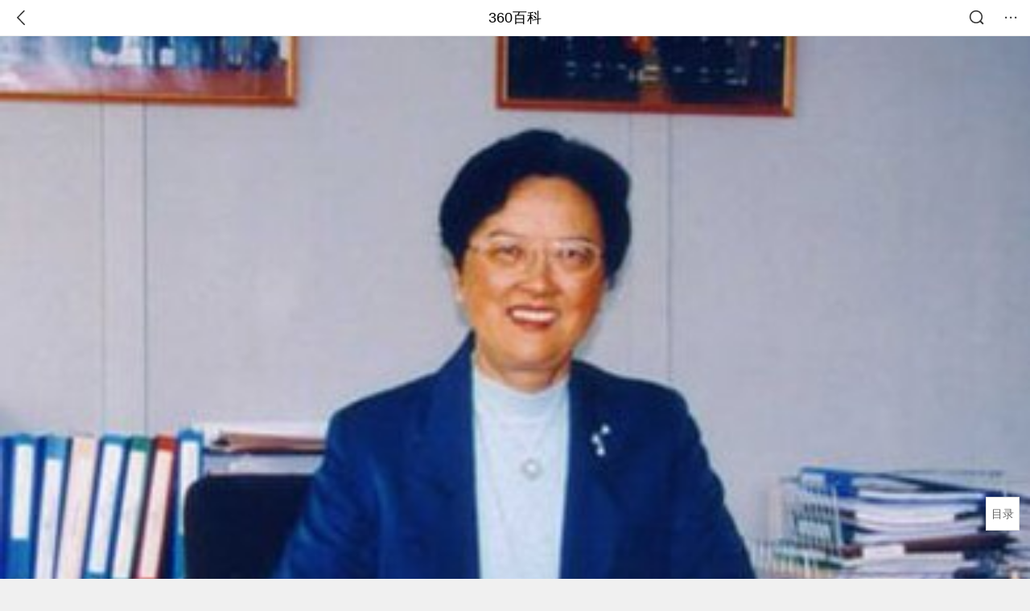

--- FILE ---
content_type: text/html; charset=utf-8
request_url: https://m.baike.so.com/doc/5674261-7594261.html
body_size: 12676
content:
<!doctype html>
<html data-n-head-ssr>
  <head >
    <meta data-n-head="ssr" charset="utf-8"><meta data-n-head="ssr" name="viewport" content="width=device-width,minimum-scale=1.0,maximum-scale=1.0,initial-scale=1.0,user-scalable=no"><meta data-n-head="ssr" data-hid="description" name="description" content="360百科提供百科知识的搜索、分享服务，在这里你可以搜索、查阅百科知识，并参与百科词条的编辑，分享贡献你的知识。"><meta data-n-head="ssr" name="format-detection" content="telephone=no"><title>陈洁(复旦大学教授)</title><link data-n-head="ssr" rel="stylesheet" type="text/css" href="https://ss2.360tres.com/static/697290864fe6fc77.css"><link data-n-head="ssr" rel="shortcut icon" type="image/ico" href="https://ss2.360tres.com/static/121a1737750aa53d.ico"><script data-n-head="ssr" src="https://ss2.360tres.com/static/d7fde29189fcd950.js"></script><script data-n-head="ssr" src="https://ss2.360tres.com/static/eebeb56aef340a86.js"></script><script data-n-head="ssr" src="https://ss2.360tres.com/monitor/;monitor/2edd36ee.js"></script><script data-n-head="ssr" src="https://ss2.360tres.com/static/598e8879d76a79ff.js"></script><script data-n-head="ssr" src="https://ss2.360tres.com/static/c9fc312d1f717ba3.js"></script><script data-n-head="ssr" src="https://ss2.360tres.com/static/49955a7b55d1606b.js"></script><script data-n-head="ssr" src="https://p.sug.so.com/index.min.js"></script><script data-n-head="ssr" src="https://ss2.360tres.com/!79eb4e49/coolmidpanel-forOther.js"></script><script data-n-head="ssr" src="https://ss2.360tres.com/!695edb76/pullload.js"></script><link rel="preload" href="https://ss2.360tres.com/static/52adbc12d6f936af.js" as="script"><link rel="preload" href="https://ss2.360tres.com/static/df84f81e71158597.js" as="script"><link rel="preload" href="https://ss2.360tres.com/static/2a9542e3d9cb0fc4.css" as="style"><link rel="preload" href="https://ss2.360tres.com/static/df1c86d52adf7235.js" as="script"><link rel="preload" href="https://ss2.360tres.com/static/44feb40c61b13722.js" as="script"><link rel="stylesheet" href="https://ss2.360tres.com/static/2a9542e3d9cb0fc4.css">
    <meta name="referrer" content="always">
    <meta name="viewport" content="width=device-width,minimum-scale=1,maximum-scale=1,initial-scale=1,user-scalable=no">
    <meta name="apple-mobile-web-app-capable" content="yes">
    <meta name="apple-mobile-web-app-status-bar-style" content="black">
    <meta content="telephone=no" name="format-detection">
    <!-- 错误监控代码 -->
    <script>var ErrorReport={SIGN:"",v:"1.2"};!function(r){var n={},e=function(r){var n=new Image,e=[];for(i in r)e.push(i+"="+encodeURIComponent(r[i]));e=e.join("&"),n.onload=n.onerror=function(){n=null},n.src="//s.qhupdate.com/sou/visit_duration.gif?"+e},o={WHITELIST:["getWinHandler","window.bannerNight","global code"],SILENCE:!1,SIGN:ErrorReport.SIGN||""};window.onerror=function(r,i,t,a,c){for(var l=0;l<o.WHITELIST.length;l++)if(r.indexOf(o.WHITELIST[l])>=0)return o.SILENCE;return Math.random()>.3||setTimeout((function(){a=a||window.event&&window.event.errorCharacter||0;var i={mod:"error",url:location.href,msg:r,ua:navigator.userAgent,sign:o.SIGN,sid:"c4e22300-929c-11eb-96d3-3175502a0f56",_:"_8_yKc"};if(c&&c.stack)i.msg=c.stack.toString();else if(arguments.callee){for(var t=[],l=arguments.callee.caller,u=3;l&&--u>0&&(t.push(l.toString()),l!==l.caller);)l=l.caller;t=t.join(","),i.msg=t}if(i.msg){if(n[r])return o.SILENCE;e(i),n[r]=!0}}),0),o.SILENCE}}()</script>
  </head>

  <body >
    <div data-server-rendered="true" id="__nuxt"><div id="__layout"><div class="page" data-v-9207368a><div style="display:;" data-v-9207368a><div class="so-header so-header__fix-top" data-v-9207368a><div class="so-header__left"><i data-logid="entry-nav-back" class="so-icon--svg" style="width:22px;height:22px;font-size:22px;">
<svg width="42" height="42" viewBox="0,0,42,42" xmlns="http://www.w3.org/2000/svg"><g transform="rotate(180,21,21)" fill="none" fill-rule="evenodd"><path d="m0,0h42v42H0z"/><path d="m11.95,3.93c.55-.54,1.42-.57,2.01-.09l.11.1,16,16.27c.54.55.57,1.4.1,1.99l-.1.11L14.59,38.05c-.58.59-1.53.6-2.12.02-.55-.54-.6-1.41-.12-2.01l.1-.11L26.9,21.27,11.93,6.05c-.54-.55-.57-1.42-.09-2.01l.1-.11z" fill="currentColor" fill-rule="nonzero"/></g></svg>
</i></div> <div class="so-header__center"><a href="https://m.baike.so.com" data-logid="entry-nav-home">360百科</a></div> <div class="so-header__right"><div class="so-header__right-item"><i data-logid="entry-nav-searchicon" class="so-icon--svg" style="width:22px;height:22px;font-size:22px;">
<svg width="42" height="42" viewBox="0 0 42 42" xmlns="http://www.w3.org/2000/svg"><g fill="none" fill-rule="evenodd"><path d="m0,0h42v42H0z"/><g transform="translate(5,5)" fill="currentColor"><path d="m14-1.5C5.44-1.5-1.5,5.44-1.5,14c0,8.56,6.94,15.5,15.5,15.5,8.56,0,15.5-6.94,15.5-15.5,0-8.56-6.94-15.5-15.5-15.5zm0,3c6.9,0,12.5,5.6,12.5,12.5,0,6.9-5.6,12.5-12.5,12.5C7.1,26.5,1.5,20.9,1.5,14,1.5,7.1,7.1,1.5,14,1.5z" fill-rule="nonzero"/><rect transform="rotate(315,27,27)" x="25" y="21" width="4" height="12" rx="2"/></g></g></svg>
</i></div> <div class="so-header__right-item so-header__more-icon"><i data-logid="entry-set-set" class="so-icon--svg" style="width:22px;height:22px;font-size:22px;">
<svg width="66" height="66" viewBox="0 0 66 66" xmlns="http://www.w3.org/2000/svg"><g fill-rule="evenodd"><path fill="#fff" opacity="0" d="m0,0h66v66H0z"/><circle fill="#333" cx="21.5" cy="32.5" r="3.5"/><circle fill="#333" cx="39.5" cy="32.5" r="3.5"/><circle fill="#333" cx="57.5" cy="32.5" r="3.5"/></g></svg>
</i></div></div></div> <!----><!----><!----><!----><!----></div> <!----> <div style="display:;" data-v-9207368a><div id="card-picture" class="entry-picture" style="margin-top:0px;min-height:270px;" data-v-9207368a><!----> <div alt="陈洁" class="picture-wrap"><a href="/gallery/list?eid=5674261&amp;sid=7594261&amp;ghid=first&amp;pic_idx=1"><img src="" style="display:none;"></a></div> <!----> <!----></div> <div class="doc-title" data-v-58272c82 data-v-9207368a><div class="card-title" data-v-58272c82><div class="title" data-v-58272c82><h1 class="main-title" data-v-58272c82>陈洁</h1> <span class="sub-title" data-v-58272c82>复旦大学教授</span></div> <div data-v-ce95ed66 data-v-58272c82><!----> <!----></div></div></div> <div class="sense-wrap" data-v-9207368a><div id="sense-list" class="senlist-box"><div class="senlist-main"><span class="senseone">
        本词条是多义词，共56个义项
      </span> <div class="btn"><span class="expandtxt">
          展开
          <span class="bkIcon-unfold"></span></span> <span class="collapsetxt">
          收起
          <span class="bkIcon-fold"></span></span></div></div> <div class="senlist-items"><a href="/doc/5674261-7793815.html" target="_blank" rel="noopener noreferrer">中国内地知名女演员</a><a href="/doc/5674261-7594285.html" target="_blank" rel="noopener noreferrer">中国游泳运动员</a><a href="/doc/5674261-5886931.html" target="_blank" rel="noopener noreferrer">中国中西结合协会会员</a><a href="/doc/5674261-7594259.html" target="_blank" rel="noopener noreferrer">上海市嘉定区质量技术监督局副局长</a><a href="/doc/5674261-7594260.html" target="_blank" rel="noopener noreferrer">上海交通大学副教授</a><a href="/doc/5674261-7594261.html" target="_blank" rel="noopener noreferrer" class="cur">复旦大学教授</a><a href="/doc/5674261-7594262.html" target="_blank" rel="noopener noreferrer">北京大学法学系博士后</a><a href="/doc/5674261-7594263.html" target="_blank" rel="noopener noreferrer">中国地质大学副教授</a><a href="/doc/5674261-7594265.html" target="_blank" rel="noopener noreferrer">北京广播电视大学助教</a><a href="/doc/5674261-7594267.html" target="_blank" rel="noopener noreferrer">桂林中学优秀教师</a><a href="/doc/5674261-7594269.html" target="_blank" rel="noopener noreferrer">上海对外经贸大学副书记、副校长、总会计师</a><a href="/doc/5674261-7594270.html" target="_blank" rel="noopener noreferrer">山西医科大学副教授</a><a href="/doc/5674261-7594271.html" target="_blank" rel="noopener noreferrer">钢琴演奏家</a><a href="/doc/5674261-7594272.html" target="_blank" rel="noopener noreferrer">哈医大一院副教授</a><a href="/doc/5674261-7594273.html" target="_blank" rel="noopener noreferrer">中国社科院法学所商法室副研究员</a><a href="/doc/5674261-7594274.html" target="_blank" rel="noopener noreferrer">浙江大学中文系教师</a><a href="/doc/5674261-7594275.html" target="_blank" rel="noopener noreferrer">中国社科院研究员</a><a href="/doc/5674261-7594276.html" target="_blank" rel="noopener noreferrer">陕西人民广播电台播音指导</a><a href="/doc/5674261-7594277.html" target="_blank" rel="noopener noreferrer">湖南涉外经济学院副教授</a><a href="/doc/5674261-7594278.html" target="_blank" rel="noopener noreferrer">浙江大学医学院附属儿童医院主任医师</a><a href="/doc/5674261-7594279.html" target="_blank" rel="noopener noreferrer">西北工业大学讲师</a><a href="/doc/5674261-7594280.html" target="_blank" rel="noopener noreferrer">陈洁--解放战争革命烈士</a><a href="/doc/5674261-7594281.html" target="_blank" rel="noopener noreferrer">苏州市宝带实验小学副校长</a><a href="/doc/5674261-7594282.html" target="_blank" rel="noopener noreferrer">兰州地震工程院副院长</a><a href="/doc/5674261-7594283.html" target="_blank" rel="noopener noreferrer">广州伊丽莎白妇产医院陈洁医生</a><a href="/doc/5674261-7594284.html" target="_blank" rel="noopener noreferrer">浙江省温州市鹿城区人大常委会副主任</a><a href="/doc/5674261-7594286.html" target="_blank" rel="noopener noreferrer">北京北海医院精神科专家</a><a href="/doc/5674261-7594287.html" target="_blank" rel="noopener noreferrer">西安市社区信息服务管理中心综合办公室主任</a><a href="/doc/5674261-7594289.html" target="_blank" rel="noopener noreferrer">贵阳市乌当区应急管理局党委委员、副局长</a><a href="/doc/5674261-7594290.html" target="_blank" rel="noopener noreferrer">消化内科主治医师</a><a href="/doc/5674261-7760431.html" target="_blank" rel="noopener noreferrer">CF女玩家</a><a href="/doc/5674261-7794444.html" target="_blank" rel="noopener noreferrer">湖北美术学院，讲师</a><a href="/doc/5674261-10394771.html" target="_blank" rel="noopener noreferrer">上海交通大学经济与管理学院教授</a><a href="/doc/5674261-10413674.html" target="_blank" rel="noopener noreferrer">浙江大学中文系教授</a><a href="/doc/5674261-10565337.html" target="_blank" rel="noopener noreferrer">河南工业大学教授</a><a href="/doc/5674261-10567131.html" target="_blank" rel="noopener noreferrer">平面模特</a><a href="/doc/5674261-10568567.html" target="_blank" rel="noopener noreferrer">贵阳市第九中学办公室主任</a><a href="/doc/5674261-24849484.html" target="_blank" rel="noopener noreferrer">西盟县人民政府副县长</a><a href="/doc/5674261-24867055.html" target="_blank" rel="noopener noreferrer">湖北省国土资源厅矿产开发管理处副处长</a><a href="/doc/5674261-24877249.html" target="_blank" rel="noopener noreferrer">舟山大宗商品交易中心副主任、党组成员</a><a href="/doc/5674261-24901155.html" target="_blank" rel="noopener noreferrer">山西省体育局人事处处长</a><a href="/doc/5674261-24928014.html" target="_blank" rel="noopener noreferrer">上海市松江区石湖荡镇党委委员</a><a href="/doc/5674261-24965548.html" target="_blank" rel="noopener noreferrer">新一届九三学社湖州市委会副主委候选人</a><a href="/doc/5674261-24981595.html" target="_blank" rel="noopener noreferrer">绍兴市妇女联合会权益部部长</a><a href="/doc/5674261-25000465.html" target="_blank" rel="noopener noreferrer">天津职业大学导师</a><a href="/doc/5674261-26849736.html" target="_blank" rel="noopener noreferrer">西南交通大学马克思主义学院副教授</a><a href="/doc/5674261-27252570.html" target="_blank" rel="noopener noreferrer">庆阳市人大常委会代表人事工作委员会副主任</a><a href="/doc/5674261-27301735.html" target="_blank" rel="noopener noreferrer">物理学科中学高级教师</a><a href="/doc/5674261-27327855.html" target="_blank" rel="noopener noreferrer">山西体育职业学院党委书记</a><a href="/doc/5674261-27400790.html" target="_blank" rel="noopener noreferrer">巴州区委统战部干部科科长</a><a href="/doc/5674261-27407461.html" target="_blank" rel="noopener noreferrer">潮剧演员</a><a href="/doc/5674261-27630075.html" target="_blank" rel="noopener noreferrer">自贡市财政局党组成员、副局长，三级调研员</a><a href="/doc/5674261-28297160.html" target="_blank" rel="noopener noreferrer">内蒙古自治区十三届人大常务委员会委员</a><a href="/doc/5674261-28307254.html" target="_blank" rel="noopener noreferrer">长沙县商务局副局长</a><a href="/doc/5674261-32412409.html" target="_blank" rel="noopener noreferrer">安徽省铜陵市铜官区委副书记，区政府党组书记，区长</a><a href="/doc/5674261-32419900.html" target="_blank" rel="noopener noreferrer">景德镇市教育体育局党组成员、副局长</a> <div class="mod-info-more mod-info-more-lower fold sense-fold"><span class="more-text"><label class="js-more-text">收起</label> <ins class="arrow"></ins></span></div></div></div></div> <div id="g-anchor" class="g-anchor" data-v-9207368a><div class="g-anchor-hd"><div data-anchor="#gallery" data-showlogid="star-gallery-anchor-show" data-logid="star-gallery-anchor-click" class="g-anchor-item"><span>热门图片</span></div></div></div> <div class="inner-link-middle-page" data-v-9207368a><div class="summary"><p>陈洁复旦大学教授，女，1941年出生，上海市人。教授、博士生导师。1966年毕业于上海第一医学院，1981年获医学硕士学位并在美国哈佛大学进修学习。</p></div></div> <div class="inner-link-middle-page info-wrap" data-v-9207368a><ul class="info info-less"><li><div class="info-title title">中文名</div> <div class="info-content">陈洁</div></li><li><div class="info-title title">国籍</div> <div class="info-content">中国</div></li><li><div class="info-title title">出生日期</div> <div class="info-content">1941</div></li></ul> <!----></div> <!----> <!----> <div data-type="top" data-showlogid="entry-related-show-top" class="doc-con-relate-search js-relate-search" style="display:none;" data-v-9207368a><article class="r-bg"><!----> <div class="so-link-list" style="max-height:92px;overflow:hidden;"></div></article></div> <!----> <!----> <!----> <!----> <!----> <!----> <div class="details-part" data-v-9207368a><div id="main-box" style="max-height:440px;overflow:hidden;position:relative;"><div id="bk-content" class="bk-content"></div> <div id="loading" class="loading"><em class="icon"></em> <span>正在加载，请耐心等待</span></div></div> <!----></div> <!----><!----><!----><!----><!----><!----><!----><!----><!----><!----><!----><!----><!----><!----><!----></div> <!----></div></div></div><script>window.__NUXT__=(function(a,b,c,d,e,f,g,h,i,j,k,l,m,n,o,p,q,r,s,t,u,v,w,x,y,z,A,B,C,D,E,F,G,H,I,J,K,L,M,N,O,P,Q,R,S,T,U,V,W,X,Y,Z,_,$,aa,ab,ac,ad,ae,af,ag,ah,ai,aj,ak,al,am,an,ao,ap,aq,ar,as,at,au,av,aw,ax,ay,az,aA,aB,aC,aD,aE,aF,aG,aH,aI,aJ,aK,aL,aM,aN,aO,aP,aQ){return {layout:"default",data:[{showHeader:m,data:{entry_type:e,death_data:[],eid:5674261,sid:7594261,ename_title:i,ename:i,directory:{"1":{h2_name:n,refer:o,p:c,label:n,key:o,log:p},"2":{h2_name:q,refer:r,p:j,label:q,key:r,log:p}},mul_sense_list:[{sid:s,sname:"中国内地知名女演员","pos-eid":b,"pos-sid":s,entry_type:a},{sid:t,sname:"中国游泳运动员","pos-eid":b,"pos-sid":t,entry_type:a},{sid:u,sname:"中国中西结合协会会员","pos-eid":b,"pos-sid":u,entry_type:a},{sid:v,sname:"上海市嘉定区质量技术监督局副局长","pos-eid":b,"pos-sid":v,entry_type:a},{sid:w,sname:"上海交通大学副教授","pos-eid":b,"pos-sid":w,entry_type:a},{sid:x,sname:y,"pos-eid":b,"pos-sid":x,entry_type:a},{sid:z,sname:"北京大学法学系博士后","pos-eid":b,"pos-sid":z,entry_type:a},{sid:A,sname:"中国地质大学副教授","pos-eid":b,"pos-sid":A,entry_type:a},{sid:B,sname:"北京广播电视大学助教","pos-eid":b,"pos-sid":B,entry_type:a},{sid:C,sname:"桂林中学优秀教师","pos-eid":b,"pos-sid":C,entry_type:a},{sid:D,sname:"上海对外经贸大学副书记、副校长、总会计师","pos-eid":b,"pos-sid":D,entry_type:a},{sid:E,sname:"山西医科大学副教授","pos-eid":b,"pos-sid":E,entry_type:a},{sid:F,sname:"钢琴演奏家","pos-eid":b,"pos-sid":F,entry_type:a},{sid:G,sname:"哈医大一院副教授","pos-eid":b,"pos-sid":G,entry_type:a},{sid:H,sname:"中国社科院法学所商法室副研究员","pos-eid":b,"pos-sid":H,entry_type:a},{sid:I,sname:"浙江大学中文系教师","pos-eid":b,"pos-sid":I,entry_type:a},{sid:J,sname:"中国社科院研究员","pos-eid":b,"pos-sid":J,entry_type:a},{sid:K,sname:"陕西人民广播电台播音指导","pos-eid":b,"pos-sid":K,entry_type:a},{sid:L,sname:"湖南涉外经济学院副教授","pos-eid":b,"pos-sid":L,entry_type:a},{sid:M,sname:"浙江大学医学院附属儿童医院主任医师","pos-eid":b,"pos-sid":M,entry_type:a},{sid:N,sname:"西北工业大学讲师","pos-eid":b,"pos-sid":N,entry_type:a},{sid:O,sname:"陈洁--解放战争革命烈士","pos-eid":b,"pos-sid":O,entry_type:a},{sid:P,sname:"苏州市宝带实验小学副校长","pos-eid":b,"pos-sid":P,entry_type:a},{sid:Q,sname:"兰州地震工程院副院长","pos-eid":b,"pos-sid":Q,entry_type:a},{sid:R,sname:"广州伊丽莎白妇产医院陈洁医生","pos-eid":b,"pos-sid":R,entry_type:a},{sid:S,sname:"浙江省温州市鹿城区人大常委会副主任","pos-eid":b,"pos-sid":S,entry_type:a},{sid:T,sname:"北京北海医院精神科专家","pos-eid":b,"pos-sid":T,entry_type:a},{sid:U,sname:"西安市社区信息服务管理中心综合办公室主任","pos-eid":b,"pos-sid":U,entry_type:a},{sid:V,sname:"贵阳市乌当区应急管理局党委委员、副局长","pos-eid":b,"pos-sid":V,entry_type:a},{sid:W,sname:"消化内科主治医师","pos-eid":b,"pos-sid":W,entry_type:a},{sid:X,sname:"CF女玩家","pos-eid":b,"pos-sid":X,entry_type:a},{sid:Y,sname:"湖北美术学院，讲师","pos-eid":b,"pos-sid":Y,entry_type:a},{sid:Z,sname:"上海交通大学经济与管理学院教授","pos-eid":b,"pos-sid":Z,entry_type:a},{sid:_,sname:"浙江大学中文系教授","pos-eid":b,"pos-sid":_,entry_type:a},{sid:$,sname:"河南工业大学教授","pos-eid":b,"pos-sid":$,entry_type:a},{sid:aa,sname:"平面模特","pos-eid":b,"pos-sid":aa,entry_type:a},{sid:ab,sname:"贵阳市第九中学办公室主任","pos-eid":b,"pos-sid":ab,entry_type:a},{sid:ac,sname:"西盟县人民政府副县长","pos-eid":b,"pos-sid":ac,entry_type:a},{sid:ad,sname:"湖北省国土资源厅矿产开发管理处副处长","pos-eid":b,"pos-sid":ad,entry_type:a},{sid:ae,sname:"舟山大宗商品交易中心副主任、党组成员","pos-eid":b,"pos-sid":ae,entry_type:a},{sid:af,sname:"山西省体育局人事处处长","pos-eid":b,"pos-sid":af,entry_type:a},{sid:ag,sname:"上海市松江区石湖荡镇党委委员","pos-eid":b,"pos-sid":ag,entry_type:a},{sid:ah,sname:"新一届九三学社湖州市委会副主委候选人","pos-eid":b,"pos-sid":ah,entry_type:a},{sid:ai,sname:"绍兴市妇女联合会权益部部长","pos-eid":b,"pos-sid":ai,entry_type:a},{sid:aj,sname:"天津职业大学导师","pos-eid":b,"pos-sid":aj,entry_type:a},{sid:ak,sname:"西南交通大学马克思主义学院副教授","pos-eid":b,"pos-sid":ak,entry_type:a},{sid:al,sname:"庆阳市人大常委会代表人事工作委员会副主任","pos-eid":b,"pos-sid":al,entry_type:a},{sid:am,sname:"物理学科中学高级教师","pos-eid":b,"pos-sid":am,entry_type:a},{sid:an,sname:"山西体育职业学院党委书记","pos-eid":b,"pos-sid":an,entry_type:a},{sid:ao,sname:"巴州区委统战部干部科科长","pos-eid":b,"pos-sid":ao,entry_type:a},{sid:ap,sname:"潮剧演员","pos-eid":b,"pos-sid":ap,entry_type:a},{sid:aq,sname:"自贡市财政局党组成员、副局长，三级调研员","pos-eid":b,"pos-sid":aq,entry_type:a},{sid:ar,sname:"内蒙古自治区十三届人大常务委员会委员","pos-eid":b,"pos-sid":ar,entry_type:a},{sid:as,sname:"长沙县商务局副局长","pos-eid":b,"pos-sid":as,entry_type:a},{sid:at,sname:"安徽省铜陵市铜官区委副书记，区政府党组书记，区长","pos-eid":b,"pos-sid":at,entry_type:a},{sid:au,sname:"景德镇市教育体育局党组成员、副局长","pos-eid":b,"pos-sid":au,entry_type:a}],mul_name:y,intro_content:"\u003Cp\u003E陈洁复旦大学教授，女，1941年出生，上海市人。教授、博士生导师。1966年毕业于上海第一医学院，1981年获医学硕士学位并在美国哈佛大学进修学习。\u003C\u002Fp\u003E",intro_first_img:"https:\u002F\u002Fso1.360tres.com\u002Ft01a4f9cf305052c8ca.jpg",intro_first_img_name:i,intro_first_img_size:{width:"393",height:"294"},info_content:[{name:"中文名",value:i},{name:"国籍",value:"中国"},{name:"出生日期",value:"1941"}],page:d,total:j,tmpl_widgets:{key:"common",name:"通用模版",type:d,modules:[{tid:av,data:[{title:aw,path:ax,url:ay,width:az,height:aA,sort:50,show:c,href:"https:\u002F\u002Fimage.so.com\u002Fi?q=%E9%99%88%E6%B4%81%20%E5%86%99%E7%9C%9F&listsrc=sobox&listsign=556199a21fced065884dd035b2026015&src=baike"},{title:"打狗棍中的陈洁写真图女演员陈洁学生装图片旗...",path:"t0168088b58f88968c3.jpg",url:"https:\u002F\u002Fp1.ssl.qhimgs1.com\u002Ft0168088b58f88968c3.jpg",width:aB,height:"355",sort:49,show:c,href:"https:\u002F\u002Fimage.so.com\u002Fi?q=%E9%99%88%E6%B4%81%20%E5%86%99%E7%9C%9F&listsrc=sobox&listsign=0f54b22158fe3f61f581d330110e3f2b&src=baike"},{title:"陈洁写真",path:"t0157447418f0082c61.jpg",url:"https:\u002F\u002Fp1.ssl.qhimgs1.com\u002Ft0157447418f0082c61.jpg",width:aC,height:aD,sort:48,show:c,href:"https:\u002F\u002Fimage.so.com\u002Fi?q=%E9%99%88%E6%B4%81%20%E5%86%99%E7%9C%9F&listsrc=sobox&listsign=a6ff9e61016bfffd632e01a0c75a2ee4&src=baike"},{title:"中国旅美青年女钢琴家陈洁写真 ( 2 )",path:"t015c50972e4e9ed8c9.jpg",url:"https:\u002F\u002Fp1.ssl.qhimgs1.com\u002Ft015c50972e4e9ed8c9.jpg",width:"547",height:"820",sort:47,show:c,href:"https:\u002F\u002Fimage.so.com\u002Fi?q=%E9%99%88%E6%B4%81%20%E5%86%99%E7%9C%9F&listsrc=sobox&listsign=e4b6a58d670681902ffa0099e23224c6&src=baike"},{title:"陈洁个人资料简介",path:"t0165ccf3364b3d2b0c.jpg",url:"https:\u002F\u002Fp1.ssl.qhimgs1.com\u002Ft0165ccf3364b3d2b0c.jpg",width:l,height:"598",sort:46,show:c,href:"https:\u002F\u002Fimage.so.com\u002Fi?q=%E9%99%88%E6%B4%81%20%E5%86%99%E7%9C%9F&listsrc=sobox&listsign=487b0d18a7104e9a4d75962ccbf34c22&src=baike"},{title:"2013蛇年春节封面源文件",path:"t01b6e018a44db5f527.jpg",url:"https:\u002F\u002Fp1.ssl.qhimgs1.com\u002Ft01b6e018a44db5f527.jpg",width:aE,height:"639",sort:44,show:c,href:"https:\u002F\u002Fimage.so.com\u002Fi?q=%E9%99%88%E6%B4%81%20%E5%B0%81%E9%9D%A2&listsrc=sobox&listsign=72dbede62e90fd5049aa81ff1afc4db5&src=baike"},{title:"梅花墨砚春节贺卡封面psd分层素材",path:"t0138ed9205be103507.jpg",url:"https:\u002F\u002Fp1.ssl.qhimgs1.com\u002Ft0138ed9205be103507.jpg",width:"650",height:"509",sort:43,show:c,href:"https:\u002F\u002Fimage.so.com\u002Fi?q=%E9%99%88%E6%B4%81%20%E5%B0%81%E9%9D%A2&listsrc=sobox&listsign=f1f8f57b9f82a0c0934fad0cf315facf&src=baike"},{title:"2017春节贺年全家福封面相册图片",path:"t0152f9815137bcca9d.jpg",url:"https:\u002F\u002Fp1.ssl.qhimgs1.com\u002Ft0152f9815137bcca9d.jpg",width:aE,height:"773",sort:42,show:c,href:"https:\u002F\u002Fimage.so.com\u002Fi?q=%E9%99%88%E6%B4%81%20%E5%B0%81%E9%9D%A2&listsrc=sobox&listsign=d0ec7a4de65437473989fc7902e9a289&src=baike"},{title:"春节封面设计源文件__画册设计_广告设计_源文件图库_昵图网nipic.com",path:"t01ae320ddf3875f24e.jpg",url:"https:\u002F\u002Fp1.ssl.qhimgs1.com\u002Ft01ae320ddf3875f24e.jpg",width:"706",height:"499",sort:41,show:c,href:"https:\u002F\u002Fimage.so.com\u002Fi?q=%E9%99%88%E6%B4%81%20%E5%B0%81%E9%9D%A2&listsrc=sobox&listsign=2790941c515033d90b49c3104db54d37&src=baike"},{title:"中国年新年台历封面设计模板_元旦春节",path:"t0131affb031546fe8d.jpg",url:"https:\u002F\u002Fp1.ssl.qhimgs1.com\u002Ft0131affb031546fe8d.jpg",width:"850",height:"1121",sort:40,show:c,href:"https:\u002F\u002Fimage.so.com\u002Fi?q=%E9%99%88%E6%B4%81%20%E5%B0%81%E9%9D%A2&listsrc=sobox&listsign=b6d9dd5341ee5aeee698449ac37b0457&src=baike"},{title:"女演员生存堪忧 陈洁与《桥隆飙》剧组矛盾重...",path:"t01af39ef47f14a916d.jpg",url:"https:\u002F\u002Fp1.ssl.qhimgs1.com\u002Ft01af39ef47f14a916d.jpg",width:k,height:"343",sort:38,show:c,href:"https:\u002F\u002Fimage.so.com\u002Fi?q=%E9%99%88%E6%B4%81%20%E5%A3%81%E7%BA%B8&listsrc=sobox&listsign=b70af1d861ad8d1832b2a1b78d00f17c&src=baike"},{title:"《枪侠》热战升级 陈洁身陷\"乱世三角恋\"-大陆...",path:"t01c4f998d2b4631d1d.jpg",url:"https:\u002F\u002Fp1.ssl.qhimgs1.com\u002Ft01c4f998d2b4631d1d.jpg",width:k,height:aF,sort:37,show:c,href:"https:\u002F\u002Fimage.so.com\u002Fi?q=%E9%99%88%E6%B4%81%20%E5%A3%81%E7%BA%B8&listsrc=sobox&listsign=64697400b2839a654228670aa28ed9a3&src=baike"},{title:"高清陈洁图片摄影背景桌面壁纸图片素材",path:"t013c7eb3815eea7c39.jpg",url:"https:\u002F\u002Fp1.ssl.qhimgs1.com\u002Ft013c7eb3815eea7c39.jpg",width:"658",height:"988",sort:36,show:c,href:"https:\u002F\u002Fimage.so.com\u002Fi?q=%E9%99%88%E6%B4%81%20%E5%A3%81%E7%BA%B8&listsrc=sobox&listsign=a1a89d5d92365f8fb4d58142cb2b1a05&src=baike"},{title:"《再见、老婆大人》将播 陈洁上演校花励志记...",path:"t01d130ce57493d360f.jpg",url:"https:\u002F\u002Fp1.ssl.qhimgs1.com\u002Ft01d130ce57493d360f.jpg",width:aF,height:k,sort:35,show:c,href:"https:\u002F\u002Fimage.so.com\u002Fi?q=%E9%99%88%E6%B4%81%20%E5%A3%81%E7%BA%B8&listsrc=sobox&listsign=4fdeb525cb35445bb39120c6676e78e0&src=baike"},{title:"陈洁戏曲元素写真图片",path:"t0154200311e5aeb79e.jpg",url:"https:\u002F\u002Fp1.ssl.qhimgs1.com\u002Ft0154200311e5aeb79e.jpg",width:"942",height:"556",sort:34,show:c,href:"https:\u002F\u002Fimage.so.com\u002Fi?q=%E9%99%88%E6%B4%81%20%E5%A3%81%E7%BA%B8&listsrc=sobox&listsign=d78ba33ef42e98ae2e85e2fe7b561ef0&src=baike"},{title:"剧照-资料图片:远古的传说--陈洁饰六姑娘剧照",path:"t010bc6bb79e2d81d6c.jpg",url:"https:\u002F\u002Fp1.ssl.qhimgs1.com\u002Ft010bc6bb79e2d81d6c.jpg",width:"480",height:"270",sort:32,show:c,href:"https:\u002F\u002Fimage.so.com\u002Fi?q=%E9%99%88%E6%B4%81%20%E5%89%A7%E7%85%A7&listsrc=sobox&listsign=e6bba8a77e1bed4c81fe14f201084e4b&src=baike"},{title:"陈洁BTV影视频道两剧连播 成电视台新宠",path:"t0190f24aa7fe0ea215.jpg",url:"https:\u002F\u002Fp1.ssl.qhimgs1.com\u002Ft0190f24aa7fe0ea215.jpg",width:k,height:"314",sort:31,show:c,href:"https:\u002F\u002Fimage.so.com\u002Fi?q=%E9%99%88%E6%B4%81%20%E5%89%A7%E7%85%A7&listsrc=sobox&listsign=f6eb5c1bc738cceb7e4bd924fa404eda&src=baike"},{title:"【图】陈洁打狗棍剧照获赞 上演上错花轿嫁对...",path:"t01e434eb302b4e39b7.jpg",url:"https:\u002F\u002Fp1.ssl.qhimgs1.com\u002Ft01e434eb302b4e39b7.jpg",width:"430",height:aC,sort:30,show:c,href:"https:\u002F\u002Fimage.so.com\u002Fi?q=%E9%99%88%E6%B4%81%20%E5%89%A7%E7%85%A7&listsrc=sobox&listsign=9d5bf98aa48582fafcc049ebb88a03fe&src=baike"},{title:"陈洁夺宝传奇剧照",path:"t01435c539e593cbf42.jpg",url:"https:\u002F\u002Fp1.ssl.qhimgs1.com\u002Ft01435c539e593cbf42.jpg",width:"585",height:"616",sort:29,show:c,href:"https:\u002F\u002Fimage.so.com\u002Fi?q=%E9%99%88%E6%B4%81%20%E5%89%A7%E7%85%A7&listsrc=sobox&listsign=a70429c285b39a82110d6a577130661e&src=baike"},{title:aw,path:ax,url:ay,width:az,height:aA,sort:28,show:c,href:"https:\u002F\u002Fimage.so.com\u002Fi?q=%E9%99%88%E6%B4%81%20%E5%89%A7%E7%85%A7&listsrc=sobox&listsign=556199a21fced065884dd035b2026015&src=baike"},{title:"广西机场管理集团航旅公司春节活动暖人心",path:"t01af45448ba949fa85.jpg",url:"https:\u002F\u002Fp1.ssl.qhimgs1.com\u002Ft01af45448ba949fa85.jpg",width:"1667",height:"1861",sort:26,show:c,href:"https:\u002F\u002Fimage.so.com\u002Fi?q=%E9%99%88%E6%B4%81%20%E6%B4%BB%E5%8A%A8&listsrc=sobox&listsign=840f82df0536ae8f9f6ccec2c5b1dd9f&src=baike"},{title:"马年春节活动大放送(图)-搜狐滚动",path:"t0142cf98d641518f3f.jpg",url:"https:\u002F\u002Fp1.ssl.qhimgs1.com\u002Ft0142cf98d641518f3f.jpg",width:aB,height:"333",sort:25,show:c,href:"https:\u002F\u002Fimage.so.com\u002Fi?q=%E9%99%88%E6%B4%81%20%E6%B4%BB%E5%8A%A8&listsrc=sobox&listsign=602e28f5e902b1d360c1956df88a7f36&src=baike"},{title:"欢乐的舞蹈跳起来 民和县举办春节社火汇演活动",path:"t0115ef489ef786359a.jpg",url:"https:\u002F\u002Fp1.ssl.qhimgs1.com\u002Ft0115ef489ef786359a.jpg",width:aD,height:l,sort:24,show:c,href:"https:\u002F\u002Fimage.so.com\u002Fi?q=%E9%99%88%E6%B4%81%20%E6%B4%BB%E5%8A%A8&listsrc=sobox&listsign=4bc63a326252c9a249f0934027af6cd3&src=baike"},{title:"春节传统文化活动，受访青年比中老年更感兴趣!",path:"t016fc3f0c5a644efff.jpg",url:"https:\u002F\u002Fp1.ssl.qhimgs1.com\u002Ft016fc3f0c5a644efff.jpg",width:l,height:"485",sort:23,show:c,href:"https:\u002F\u002Fimage.so.com\u002Fi?q=%E9%99%88%E6%B4%81%20%E6%B4%BB%E5%8A%A8&listsrc=sobox&listsign=f2e02e5660c6d615acbbecb0dfd42848&src=baike"},{title:"逛庙会、看大戏，2019江门春节期间民俗、景区活动出炉_江门新闻_江门广播 ...",path:"t0165aabdbb9412cdf3.jpg",url:"https:\u002F\u002Fp1.ssl.qhimgs1.com\u002Ft0165aabdbb9412cdf3.jpg",width:"750",height:"434",sort:22,show:c,href:"https:\u002F\u002Fimage.so.com\u002Fi?q=%E9%99%88%E6%B4%81%20%E6%B4%BB%E5%8A%A8&listsrc=sobox&listsign=308a5bb0c00cdf011f293fd0fee460c1&src=baike"}],key:aG,name:aH,website:f,rank:aI,location:"bottom",is_anchor:c,independent:a}],async_modules:[],ext_configs:[],anchors:[{tid:av,key:aG,name:aH,rank:aI}]},top_concerns:[],all_top_concerns:[{eid:"1344230",sid:"1421032",ename:"中国国家男子足球队",intro_path:"https:\u002F\u002Fso1.360tres.com\u002Fdmsmty\u002F65_60_\u002Ft11de92177b59bd900420de29c7.jpg",intro_width:g,intro_height:h,data:{title:"国足战平乌兹别克",content:"正在迪拜拉练的中国男足当地时间26日下午16:30分与卡纳瓦罗率领的乌兹别克斯队进行了本期集训的最后一场热身赛。结果双方以2比2战平，林良铭点射、谢文能破门。",doc_url:aJ,url:aJ,sort:d,date:aK}},{eid:"6455056",sid:"32383708",ename:"尼帕病毒",intro_path:"https:\u002F\u002Fso1.360tres.com\u002Fdmsmty\u002F65_60_\u002Ft11de92177b012ebb7962b04be3.png",intro_width:g,intro_height:h,data:{title:"尼帕病毒或全球流行",content:"同样聚集性爆发尼帕病毒疫情，世界卫生组织肯定也会进行严密监控，并向世界各国提出专业的预防措施，另外对世卫组织虽然认为尼帕病毒有潜力引发 “新的大流行”，但总体上仍持比较乐观的态度，毕竟尼帕病毒人际传播能力有限。尽管如此，国际社会还是应该吸取新冠疫情大流行时的教训。",doc_url:aL,url:aL,sort:d,date:aK}},{eid:"6073504",sid:"6286580",ename:"李海瓒",intro_path:"https:\u002F\u002Fso1.360tres.com\u002Fdmsmty\u002F65_60_\u002Ft11de92177b20855526e6636865.png",intro_width:g,intro_height:h,data:{title:"李海瓒在越南去世",content:"韩国前国务总理李海瓒25日因心肌梗塞在越南去世，享年73岁。据报道，李海瓒日前赴越南胡志明市出席韩国民主和平统一咨询会议亚太地区运营委员会会议，23日病倒被紧急送往医院，因心肌梗塞在当地接受心脏支架手术，但病情未见好转，于当地时间25日下午离世。",doc_url:aM,url:aM,sort:d,date:aN}},{eid:"30374797",sid:"32013577",ename:"腊八",intro_path:"https:\u002F\u002Fso1.360tres.com\u002Fdmsmty\u002F65_60_\u002Ft11de92177b567ca8fc72311f1d.jpg",intro_width:g,intro_height:h,data:{title:"腊八到福气到",content:"腊八是春节的开幕式。自腊八始，市肆支起“腊八棚”，卖对联、年画、灶糖，妇女剪谷穗、蝙蝠、元宝样“腊八窗花”，僧道送辟邪的“腊八符”，有些地方还开始腌制“腊八蒜”，准备除夕蘸饺子用。",doc_url:aO,url:aO,sort:d,date:aN}},{eid:"2671265",sid:"2820914",ename:"广东省",intro_path:"https:\u002F\u002Fso1.360tres.com\u002Fdmsmty\u002F65_60_\u002Ft11de92177b2a89eac28cfca642.jpg",intro_width:g,intro_height:h,data:{title:"广东有限量版雾凇了",content:"谁说广东没有雪，就在清远云冰山，广东“限量版”雾凇来了！偶遇男子穿短袖登山，太勇了。",doc_url:aP,url:aP,sort:d,date:"1769270400"}}],white_hospital_tag:e,tags_commercial_words:{"其他":{list:["淘宝网","1688阿里巴巴批发网","传奇私服网站新开网","boss直聘网官网","京东网官网"]}},entry_sense_tags:["其他"],jump_tag:e,jump_url:f,HTTP_QIHOO_ABTEST_NEW:[],content_new:{content:"\u003Ch2 class=\"headline1\"\u003E\u003Ca name=\"5674261-7594261-1\"\u003E\u003C\u002Fa\u003E\u003Cspan class=\"headline-content\"\u003E人物简介\u003C\u002Fspan\u003E\u003C\u002Fh2\u003E\u003Cp\u003E　　\u003Ca target=\"_blank\" href=\"\u002Fdoc\u002F996811.html\"\u003E复旦大学\u003C\u002Fa\u003E教授，女，1941年出生，上海市人。教授、博士生导师。1966年毕业于上海第一医学院，1981年获医学\u003Ca target=\"_blank\" href=\"\u002Fdoc\u002F5681870.html\"\u003E硕士学位\u003C\u002Fa\u003E并在\u003Ca target=\"_blank\" href=\"\u002Fdoc\u002F5682424.html\"\u003E美国哈佛大学\u003C\u002Fa\u003E进修学习。\u003Ca target=\"_blank\" href=\"\u002Fdoc\u002F996811.html\"\u003E复旦大学\u003C\u002Fa\u003E医学技术评估研究中心主任；\u003Ca target=\"_blank\" href=\"\u002Fdoc\u002F5349077.html\"\u003E卫生部\u003C\u002Fa\u003E卫生技术评估重点实验室主任；国际卫生研究论坛理事委员会委员；国际卫生技术评估杂志、中国卫生质量管理杂志编委。曾任\u003Ca target=\"_blank\" href=\"\u002Fdoc\u002F6176706.html\"\u003E上海医科大学\u003C\u002Fa\u003E副校长，\u003Ca target=\"_blank\" href=\"\u002Fdoc\u002F2401844.html\"\u003E世界卫生组织\u003C\u002Fa\u003E助理总干事，\u003Ca target=\"_blank\" href=\"\u002Fdoc\u002F6735650.html\"\u003E复旦大学公共卫生学院\u003C\u002Fa\u003E医院管理学教研室教授、博导。\u003C\u002Fp\u003E\u003Ch2 class=\"headline1\"\u003E\u003Ca name=\"5674261-7594261-2\"\u003E\u003C\u002Fa\u003E\u003Cspan class=\"headline-content\"\u003E科研情况\u003C\u002Fspan\u003E\u003C\u002Fh2\u003E\u003Cp\u003E　　专长“卫生政策与卫生技术评估”、“医院\u003Ca target=\"_blank\" href=\"\u002Fdoc\u002F1462322.html\"\u003E管理\u003C\u002Fa\u003E”等方向研究，并获多项国际研究项目资助，研究成果已为国际组织及我国决策部门所采纳。曾获卫生部科技进步成果三等奖。发表论文及专著有60多篇，并多次在国际学术会议上报告。代表作有《医学技术评估》、《\u003Ca target=\"_blank\" href=\"\u002Fdoc\u002F5405748.html\"\u003E医院管理学\u003C\u002Fa\u003E》等专著。\u003Cbr\u003E\u003C\u002Fp\u003E",page:9999,total:j}}}],fetch:{},error:a,state:{doc:{sid:f,eid:f,details:{isLoading:e,statusIndex:c,epage:d,totalPage:j,html:f},windowAds:{hasRequest:e,showAdsDom:e,adsInfo:{}}}},serverRendered:m,routePath:"\u002Fdoc\u002F5674261-7594261.html",config:{_app:{basePath:aQ,assetsPath:aQ,cdnURL:"https:\u002F\u002Fss2.360tres.com\u002Fstatic\u002F"}}}}(null,"5674261",1,0,false,"",524,300,"陈洁",2,"550","400",true,"人物简介","#5674261-7594261-1","entry-nav-catalogitem","科研情况","#5674261-7594261-2","7793815","7594285","5886931","7594259","7594260","7594261","复旦大学教授","7594262","7594263","7594265","7594267","7594269","7594270","7594271","7594272","7594273","7594274","7594275","7594276","7594277","7594278","7594279","7594280","7594281","7594282","7594283","7594284","7594286","7594287","7594289","7594290","7760431","7794444","10394771","10413674","10565337","10567131","10568567","24849484","24867055","24877249","24901155","24928014","24965548","24981595","25000465","26849736","27252570","27301735","27327855","27400790","27407461","27630075","28297160","28307254","32412409","32419900","9","资料图片:陈洁精美剧照写真(1)","t01c3c24b4583b1b5d5.jpg","https:\u002F\u002Fp1.ssl.qhimgs1.com\u002Ft01c3c24b4583b1b5d5.jpg","700","350","500","450","600","1024","366","gallery","热门图片",6,"\u002Fdoc\u002F1344230-1421032.html?src=index#entry_concern","1769443200","\u002Fdoc\u002F6455056-32383708.html?src=index#entry_concern","\u002Fdoc\u002F6073504-6286580.html?src=index#entry_concern","1769356800","\u002Fdoc\u002F30374797-32013577.html?src=index#entry_concern","\u002Fdoc\u002F2671265-2820914.html?src=index#entry_concern","\u002F"));</script><script src="https://ss2.360tres.com/static/52adbc12d6f936af.js" defer></script><script src="https://ss2.360tres.com/static/df84f81e71158597.js" defer></script><script src="https://ss2.360tres.com/static/df1c86d52adf7235.js" defer></script><script src="https://ss2.360tres.com/static/44feb40c61b13722.js" defer></script>

    <!-- 为 doc 页面添加性能监控代码 -->
    <script>const result=window.location.href.indexOf("/doc/");if(result>0){var PerfReport={SIGN:"",v:"1.2"};!function(n){var t=.1;if(JSON&&window.performance&&window.performance.getEntries&&!(Math.random()>t)){var e=function(n){var t=new Image,e=[];for(i in n)e.push(i+"="+n[i]);e=e.join("&"),t.onload=t.onerror=function(){t=null},t.src="//s.qhupdate.com/sou/visit_duration.gif?"+e},o=function(){for(var t=performance.timing,o=window.performance.getEntries(),i=0,r=0,a=0,d=0,s={},c=[],u=/^http(s)?:\/\/(.*?)\//,f=0;f<o.length;f++){var g=o[f],m=g.name;if("resource"===g.entryType&&("img"===g.initiatorType&&i++,"css"===g.initiatorType&&/\.(?:jpg|png|webp|gif|jpeg)(?:$|\?)/i.test(m)&&r++,/\.js(?:$|\?)/.test(m)&&a++,/\.css(?:$|\?)/.test(m)&&d++,0!=g.duration&&location.hostname&&m.indexOf(location.hostname)<0)){var p=m.match(u);if(p&&p.length>0){if(s[p=p[2]])continue;s[p]=!0,c.push({domain:p,duration:g.duration.toFixed(0)})}}}for(var h={},l=0,v=(c=c.sort((function(){return Math.random()-.5})).slice(0,5)).length;l<v;l++)h[c[l].domain]=c[l].duration;var w=function(n,t,e){if(t>e)return n[e];var o=parseInt((e+t)/2);return function(n){var t=new Array(n+1).join("*").split("").join(" ")+":not(svg)",e=document.querySelector(t);return Boolean(e)}(n[o])?w(n,t=o+1,e):(hight=o-1,w(n,t,hight))},y=[1,2,3,4,5,6,7,8,9,10,11,12,13,14,15,16,17,18,19,20,21,22],E=w(y,0,y.length-1),S={white:t.domLoading-t.navigationStart,ready:t.domContentLoadedEventEnd-t.navigationStart,onload:t.loadEventEnd-t.fetchStart,render:t.domComplete-t.domLoading,dns:t.domainLookupEnd-t.domainLookupStart,tcp:t.connectEnd-t.connectStart,img:i,bg:r,imgs:i+r,js:a,css:d,resources:o.length,tags:document.getElementsByTagName("*").length,others:JSON.stringify(h),deep:E,sid:"c4e22300-929c-11eb-96d3-3175502a0f56",mod:"perf",_:"_8_yKc",sign:n.SIGN||""};e(S)};window.addEventListener("load",(function(){setTimeout((function(){o()}),0)}))}}(PerfReport)}</script>
  </body>
</html>


--- FILE ---
content_type: text/plain; charset=UTF-8
request_url: https://apistore.360.cn/apis/vqrwt/search?from=searcher&q=%E9%99%88%E6%B4%81&index=ads&_=mkynbkwp&cb=jsonp_1_kq1ust
body_size: 744
content:
jsonp_1_kq1ust({"error_code":"0","input":{"query":"陈洁"},"output":{"extend":"","ads_extend":[{"query":"广州保洁","score":0.020589},{"query":"陈文卫","score":0.009320},{"query":"陈文卫教育","score":0.008553},{"query":"陈旭律师","score":0.008297},{"query":"洁婷卫生巾","score":0.003656},{"query":"洗洁精","score":0.001358}]},"delay_statistics":{"total":12,"query_analysis":0,"ads_query_embedding":5,"ai_embedding_bert_build_req":0,"ai_bert_query_embedding":0,"ads_CalcVectorEmbedding":0,"ai_BertCalcVectorEmbeddingV2":0,"faiss":0,"faiss_redis":0,"bert_parse_resp":0,"Ads_GetRecallPair":0,"Ai_GetRecallPairv4":0,"dasou_ads_uv_redis":0,"dasou_ads_aggregate_recall":0,"dasou_ads_rank_recall_pair":0,"Ads_faiss_recall":0,"ads_bert_engine_build":0,"ads_bert_engine_req":6}})